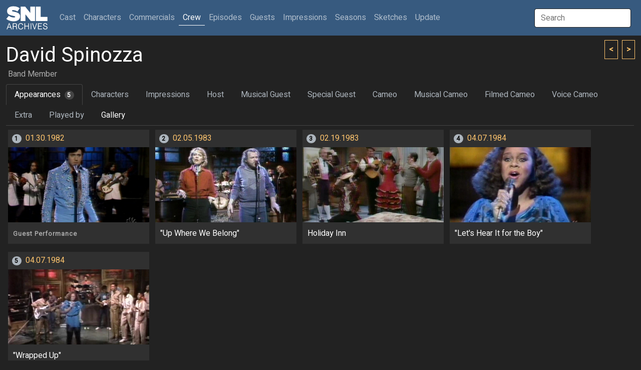

--- FILE ---
content_type: text/html; charset=UTF-8
request_url: http://snlarchives.net/Crew/?David_Spinozza
body_size: 3635
content:
<!DOCTYPE html>
<html lang="en">
<head>
<meta name="viewport" content="width=device-width, initial-scale=1">
<link rel="stylesheet" href="/bootstrap.css">
<script src="https://cdn.jsdelivr.net/npm/bootstrap@5.2.0-beta1/dist/js/bootstrap.bundle.min.js" integrity="sha384-pprn3073KE6tl6bjs2QrFaJGz5/SUsLqktiwsUTF55Jfv3qYSDhgCecCxMW52nD2" crossorigin="anonymous"></script>
<script src="https://ajax.googleapis.com/ajax/libs/jquery/3.6.0/jquery.min.js"></script>
<script src="https://maxcdn.bootstrapcdn.com/bootstrap/4.0.0/js/bootstrap.min.js" integrity="sha384-JZR6Spejh4U02d8jOt6vLEHfe/JQGiRRSQQxSfFWpi1MquVdAyjUar5+76PVCmYl" crossorigin="anonymous"></script>
<script type="text/javascript">
$(document).ready(function() {
	$("#galleryImpression").click(function() { $(window).scrollTop(0); $.post("/setTabID.php", { sectionID: 7, tabID: 0 }); });
	$("#tab1").click(function() { $(window).scrollTop(0); $.post("/setTabID.php", { sectionID: 4, tabID: 1 }); });
	$("#tab2").click(function() { $(window).scrollTop(0); $.post("/setTabID.php", { sectionID: 4, tabID: 2 }); });
	$("#tab3").click(function() { $(window).scrollTop(0); $.post("/setTabID.php", { sectionID: 4, tabID: 3 }); });
	$("#tab4").click(function() { $(window).scrollTop(0); $.post("/setTabID.php", { sectionID: 4, tabID: 4 }); });
	$("#tab5").click(function() { $(window).scrollTop(0); $.post("/setTabID.php", { sectionID: 4, tabID: 5 }); });
	$("#tab6").click(function() { $(window).scrollTop(0); $.post("/setTabID.php", { sectionID: 4, tabID: 6 }); });
	$("#tab7").click(function() { $(window).scrollTop(0); $.post("/setTabID.php", { sectionID: 4, tabID: 7 }); });
	$("#tab8").click(function() { $(window).scrollTop(0); $.post("/setTabID.php", { sectionID: 4, tabID: 8 }); });
	$("#tab9").click(function() { $(window).scrollTop(0); $.post("/setTabID.php", { sectionID: 4, tabID: 9 }); });
	$("#tab10").click(function() { $(window).scrollTop(0); $.post("/setTabID.php", { sectionID: 4, tabID: 10 }); });
	$("#tab11").click(function() { $(window).scrollTop(0); $.post("/setTabID.php", { sectionID: 4, tabID: 11 }); });
	$("#tab12").click(function() { $(window).scrollTop(0); $.post("/setTabID.php", { sectionID: 4, tabID: 12 }); });
	$("#tab13").click(function() { $(window).scrollTop(0); $.post("/setTabID.php", { sectionID: 4, tabID: 13 }); });
	$("#tab14").click(function() { $(window).scrollTop(0); $.post("/setTabID.php", { sectionID: 4, tabID: 14 }); });
	$("#tab15").click(function() { $(window).scrollTop(0); $.post("/setTabID.php", { sectionID: 4, tabID: 15 }); });
	$("#tab16").click(function() { $(window).scrollTop(0); $.post("/setTabID.php", { sectionID: 4, tabID: 16 }); });
	$("#tab17").click(function() { $(window).scrollTop(0); $.post("/setTabID.php", { sectionID: 4, tabID: 17 }); });
	$("#tab18").click(function() { $(window).scrollTop(0); $.post("/setTabID.php", { sectionID: 4, tabID: 18 }); });
	$("#tab19").click(function() { $(window).scrollTop(0); $.post("/setTabID.php", { sectionID: 4, tabID: 19 }); });
	$("#tab20").click(function() { $(window).scrollTop(0); $.post("/setTabID.php", { sectionID: 4, tabID: 20 }); });
	$("#tab21").click(function() { $(window).scrollTop(0); $.post("/setTabID.php", { sectionID: 4, tabID: 21 }); });
	$("#tab22").click(function() { $(window).scrollTop(0); $.post("/setTabID.php", { sectionID: 4, tabID: 22 }); });
	$("#tab23").click(function() { $(window).scrollTop(0); $.post("/setTabID.php", { sectionID: 4, tabID: 23 }); });
	$("#tab24").click(function() { $(window).scrollTop(0); $.post("/setTabID.php", { sectionID: 4, tabID: 24 }); });
	$("#tab25").click(function() { $(window).scrollTop(0); $.post("/setTabID.php", { sectionID: 4, tabID: 25 }); });
	$("#tab26").click(function() { $(window).scrollTop(0); $.post("/setTabID.php", { sectionID: 4, tabID: 26 }); });
	$("#tab27").click(function() { $(window).scrollTop(0); $.post("/setTabID.php", { sectionID: 4, tabID: 27 }); });
	$("#tab28").click(function() { $(window).scrollTop(0); $.post("/setTabID.php", { sectionID: 4, tabID: 28 }); });
	$("#tab29").click(function() { $(window).scrollTop(0); $.post("/setTabID.php", { sectionID: 4, tabID: 29 }); });
	$("#tab30").click(function() { $(window).scrollTop(0); $.post("/setTabID.php", { sectionID: 4, tabID: 30 }); });
	$("#tab31").click(function() { $(window).scrollTop(0); $.post("/setTabID.php", { sectionID: 4, tabID: 31 }); });
	$("#tab32").click(function() { $(window).scrollTop(0); $.post("/setTabID.php", { sectionID: 4, tabID: 32 }); });
	$("#tab33").click(function() { $(window).scrollTop(0); $.post("/setTabID.php", { sectionID: 4, tabID: 33 }); });
	$("#tab34").click(function() { $(window).scrollTop(0); $.post("/setTabID.php", { sectionID: 4, tabID: 34 }); });
	$("#tab35").click(function() { $(window).scrollTop(0); $.post("/setTabID.php", { sectionID: 4, tabID: 35 }); });
	$("#tab36").click(function() { $(window).scrollTop(0); $.post("/setTabID.php", { sectionID: 4, tabID: 36 }); });
	$("#tab37").click(function() { $(window).scrollTop(0); $.post("/setTabID.php", { sectionID: 4, tabID: 37 }); });
	$("#tab38").click(function() { $(window).scrollTop(0); $.post("/setTabID.php", { sectionID: 4, tabID: 38 }); });
	$("#tab39").click(function() { $(window).scrollTop(0); $.post("/setTabID.php", { sectionID: 4, tabID: 39 }); });
	$("#tab40").click(function() { $(window).scrollTop(0); $.post("/setTabID.php", { sectionID: 4, tabID: 40 }); });
});
</script><script type="text/javascript">
var searchTimer;
$(document).ready(function() {
	$("#globalSearchTerm").keydown(function(event) {
		if (event.keyCode == 13 && document.getElementById("searchResultGo") != null) {
			location = $("#searchResultGo").attr("href");
		}
	});
	$("#globalSearchTerm").keyup(function() {
		positionResults();
		$("#globalSearchResults").css("display", "block");
		$.post("/globalSearch.php",
		{ term: $("#globalSearchTerm").val() },
		function(data, status) {
			$("#globalSearchResults").html(data);
		},
		"html");
 	});
	$("#globalSearchTerm").focus(function() {
		positionResults();
		$("#globalSearchResults").css("display", "block");
	});
	$("#globalSearchTerm").blur(function() {
		searchTimer = setTimeout(hideSearchResults, 250);
	});
	$("#globalSearchResults").mouseover(function() {
		clearTimeout(searchTimer);
	});
	$(window).on("resize", function() {
		positionResults();
	});
});
function hideSearchResults() {
	$("#globalSearchResults").css("display", "none");
}
function positionResults() {
	var termOffsetL = $("#globalSearchTerm").offset().left;
	var resultOffsetL;
	if (termOffsetL > 100) {
		resultOffsetL = $("#globalSearchTerm").offset().left - 310;
	} else {
		resultOffsetL = termOffsetL;
	}
	$("#globalSearchResultsWrapper").offset({ top: $("#globalSearchTerm").offset().top + 45, left: resultOffsetL});
}
</script><script type="text/javascript">
var personSearchTimer;
$(document).ready(function() {
	$("#personSearchTerm").keydown(function(event) {
		if (event.keyCode == 13 && $("#personSearchResultGo").val() != null) {
			location = $("#personSearchResultGo").attr("href");
		}
	});
	$("#personSearchTerm").keyup(function() {
		$("#personSearchResults").css("display", "block");
		$.post("segmentSearch.php",
		{ personSearch: $("#personSearchTerm").val() },
		function(data, status) {
			$("#personSearchResults").html(data);
		},
		"html");
 	});
	$("#personSearchTerm").focus(function() {
		$("#personSearchResults").css("display", "block");
	});
	$("#personSearchTerm").blur(function() {
		personSearchTimer = setTimeout(hidePersonSearchResults, 250);
	});
	$("#personSearchResults").mouseover(function() {
		clearTimeout(personSearchTimer);
	});
	$("#sketchLive").click(function() {
		if ($("#sketchLive").prop("checked") == true) $("#sketchFilmed").prop("checked", false);
	});
	$("#sketchFilmed").click(function() {
		if ($("#sketchFilmed").prop("checked") == true) $("#sketchLive").prop("checked", false);
	});
	$("#minDate").change(function() {
		if ($("#minDate").val() != "" && $("#maxDate").val() != "" && $("#minDate").val() > $("#maxDate").val()) $("#maxDate").val($("#minDate").val());
	})
	$("#maxDate").change(function() {
		if ($("#minDate").val() != "" && $("#maxDate").val() != "" && $("#maxDate").val() < $("#minDate").val()) $("#minDate").val($("#maxDate").val());
	})
	$("#roleSelf").change(function() {
		if ($("#roleSelf").prop("checked") == true) {
			$("#roleName").val("");
			$("#roleCharacter").prop("checked", false);
			$("#roleImpression").prop("checked", false);
		}
	});
	$("#roleCharacter").change(function() {
		if ($("#roleCharacter").prop("checked") == true) {
			$("#roleSelf").prop("checked", false);
			$("#roleImpression").prop("checked", false);
		}
	});
	$("#roleImpression").change(function() {
		if ($("#roleImpression").prop("checked") == true) {
			$("#roleSelf").prop("checked", false);
			$("#roleCharacter").prop("checked", false);
		}
	});
	$("#roleOnscreen").change(function() {
		if ($("#roleOnscreen").prop("checked") == true) $("#roleVoice").prop("checked", false);
	});
	$("#roleVoice").change(function() {
		if ($("#roleVoice").prop("checked") == true) {
			$("#roleOnscreen").prop("checked", false);
			$("#roleStill").prop("checked", false);
		}
	});
	$("#roleStill").change(function() {
		if ($("#roleStill").prop("checked") == true) $("#roleVoice").prop("checked", false);
	});
	$("#submitButton").click(function() {
		$("#sketchTitle").val($("#sketchTitle").val().trim());
		$("#roleName").val($("#roleName").val().trim());
		if ($("#personList").html() == ""
			&& $("#sketchTitle").val() == ""
			&& $("#sketchType :selected").length == 0
			&& $("#roleName").val() == ""
			&& $("#personType :selected").length == 0) {
			alert("Not enough criteria specified.  You must specify at least one of the following:\n\n- One or more performers\n- One or more performer types\n- A segment title\n- One or more segment types\n- A role name");
		} else {
			$("#submitButton").prop("disabled", true);
			$("#submitButton").val("Please wait...");
			$("#tab_searchresults").addClass("disabled");
			$.post("segmentSearch.php",
			{
				personType: $("#personType").val(),
				sketchTitle: $("#sketchTitle").val(),
				sketchType: $("#sketchType").val(),
				sketchLive: $("#sketchLive").prop("checked"),
				sketchFilmed: $("#sketchFilmed").prop("checked"),
				minDate: $("#minDate").val(),
				maxDate: $("#maxDate").val(),
				excludeSpecials: $("#excludeSpecials").prop("checked"),
				roleName: $("#roleName").val(),
				roleSelf: $("#roleSelf").prop("checked"),
				roleCharacter: $("#roleCharacter").prop("checked"),
				roleImpression: $("#roleImpression").prop("checked"),
				roleOnscreen: $("#roleOnscreen").prop("checked"),
				roleVoice: $("#roleVoice").prop("checked"),
				roleStill: $("#roleStill").prop("checked"),
				roleLFNY: $("#roleLFNY").prop("checked"),
				roleAnchor: $("#roleAnchor").prop("checked")
			},
			function(data, status) {
			 	if (data == "0") {
					$("#searchresults").html("");
					$("#tab_searchresults").addClass("disabled");
					alert("Too many segments returned.  Please specify more criteria.");
				} else if (data != "") {
					$("#searchresults").html(data);
					$("#tab5").removeClass("active");
					$("#segmentsearch").removeClass("show active");
					$("#tab_searchresults").removeClass("disabled");
					$("#tab_searchresults").addClass("active");
					$("#searchresults").addClass("show active");
				} else {
					$("#searchresults").html("");
					$("#tab_searchresults").addClass("disabled");
					alert("No segments found.");
				}
				$("#submitButton").val("Search");
				$("#submitButton").prop("disabled", false);
			},
			"html");
		}
	});
});
function hidePersonSearchResults() {
	$("#personSearchResults").css("display", "none");
}
function addPerson(personID) {
	$.post("segmentSearch.php",
		{ addPerson: personID },
		function(data, status) {
			$("#personList").html(data);
		},
		"html");
	$("#personSearchResults").html(null);
	$("#personSearchTerm").val("");
	$("#personSearchTerm").focus();
}
function removePerson(personID) {
	$.post("segmentSearch.php",
		{ removePerson: personID },
		function(data, status) {
			$("#personList").html(data);
		},
		"html");
}
</script><script type="text/javascript">
function thumbHover(id, opacity) {
    $('#' + id + " > .img-swap-hover").css("opacity", opacity);
}
</script><title>SNL Archives | Crew | David Spinozza</title>
</head>
<body>
<div class="sticky-headers">
<div class="navbar navbar-expand-lg navbar-dark bg-primary">
	<div class="container-fluid">
		<a class="navbar-brand" href="/"></a>
		<button class="navbar-toggler" type="button" data-bs-toggle="collapse" data-bs-target="#navbarTop" aria-controls="navbarTop" aria-expanded="false" aria-label="Toggle navigation">
			<span class="navbar-toggler-icon"></span>
		</button>
		<div class="collapse navbar-collapse" id="navbarTop">
			<ul class="navbar-nav me-auto">
				<li class="nav-item">
					<a class="nav-link" href="/Cast/" role="button">Cast <span class="visually-hidden">(current)</span></a>
				</li>
				<li class="nav-item">
					<a class="nav-link" href="/Characters/" role="button">Characters</a>
				</li>
				<li class="nav-item">
					<a class="nav-link" href="/Commercials/" role="button">Commercials</a>
				</li>
				<li class="nav-item">
					<a class="nav-link active" href="/Crew/" role="button">Crew</a>
				</li>
				<li class="nav-item">
					<a class="nav-link" href="/Episodes/" role="button">Episodes</a>
				</li>
				<li class="nav-item">
					<a class="nav-link" href="/Guests/" role="button">Guests</a>
				</li>
				<li class="nav-item">
					<a class="nav-link" href="/Impressions/" role="button">Impressions</a>
				</li>
				<li class="nav-item">
					<a class="nav-link" href="/Seasons/" role="button">Seasons</a>
				</li>
				<li class="nav-item">
					<a class="nav-link" href="/Sketches/" role="button">Sketches</a>
				</li>
				<li class="nav-item">
					<a class="nav-link" href="/Update/" role="button">Update</a>
				</li>
			</ul>
			<input id="globalSearchTerm" class="global-search-term me-sm-2" type="text" placeholder="Search">
			<div id="globalSearchResultsWrapper" class="search-results">
				<div id="globalSearchResults" class="list-group"></div>
			</div>
		</div>
	</div>
</div>
	<div class="container-fluid">
	<div class="browse-button-wrapper">
		<a class="browse-button" href="?Ryan_Spears"><</a>
		<a class="browse-button ms-1" href="?Emily_Spivey">></a>
	</div>
		<h2 class="mt-3 mb-0">David Spinozza</h2>
		<h6 class="ms-1 text-muted">Band Member</h6>
	<div class="row">
		<div class="col-lg-12">
			<ul class="nav nav-tabs">
				<li class="nav-item"><a id="tab1" class="nav-link active" data-bs-toggle="tab" href="#appearances">Appearances<span class="ms-2 badge-tab-count rounded-pill bg-secondary">5</span></a></li>
				<li class="nav-item"><a id="tab2" class="nav-link disabled" data-bs-toggle="tab" href="#character">Characters</a></li>
				<li class="nav-item"><a id="tab3" class="nav-link disabled" data-bs-toggle="tab" href="#impression">Impressions</a></li>
				<li class="nav-item"><a id="tab4" class="nav-link disabled" data-bs-toggle="tab" href="#host">Host</a></li>
				<li class="nav-item"><a id="tab5" class="nav-link disabled" data-bs-toggle="tab" href="#music">Musical Guest</a></li>
				<li class="nav-item"><a id="tab6" class="nav-link disabled" data-bs-toggle="tab" href="#guest">Special Guest</a></li>
				<li class="nav-item"><a id="tab7" class="nav-link disabled" data-bs-toggle="tab" href="#cameo">Cameo</a></li>
				<li class="nav-item"><a id="tab8" class="nav-link disabled" data-bs-toggle="tab" href="#musiccameo">Musical Cameo</a></li>
				<li class="nav-item"><a id="tab9" class="nav-link disabled" data-bs-toggle="tab" href="#filmed">Filmed Cameo</a></li>
				<li class="nav-item"><a id="tab10" class="nav-link disabled" data-bs-toggle="tab" href="#voice">Voice Cameo</a></li>
				<li class="nav-item"><a id="tab11" class="nav-link disabled" data-bs-toggle="tab" href="#extra">Extra</a></li>
				<li class="nav-item"><a id="tab12" class="nav-link disabled" data-bs-toggle="tab" href="#playedby">Played by</a></li>
				<li class="nav-item"><a id="tab13" class="nav-link" data-bs-toggle="tab" href="#gallery">Gallery</a></li>
			</ul>
		</div>
	</div>
	</div>
</div>
<div class="container-fluid">
	<div id="tabsCrew" class="tab-content">
		<div class="tab-pane fade show active" id="appearances">
			<div class="card card-thumb mx-1 my-2">
				<h6 class="card-header"><span class="me-2 badge-card-count rounded-pill bg-light">1</span><a href="/Episodes/?19820130">01.30.1982</a></h6>
				<a href="/Episodes/?1982013015"><div class="img-thumb" style="background-image: url('/makeImage.php?s=1&t=6&f=1982-01-30-15');"></div></a>
				<div class="card-body">
					<p class="badge-sketch-type text-muted">Guest Performance</p>
				</div>
			</div>
			<div class="card card-thumb mx-1 my-2">
				<h6 class="card-header"><span class="me-2 badge-card-count rounded-pill bg-light">2</span><a href="/Episodes/?19830205">02.05.1983</a></h6>
				<a href="/Episodes/?198302055"><div class="img-thumb" style="background-image: url('/makeImage.php?s=1&t=6&f=1983-02-05-5');"></div></a>
				<div class="card-body">
<p>"Up Where We Belong"</p>				</div>
			</div>
			<div class="card card-thumb mx-1 my-2">
				<h6 class="card-header"><span class="me-2 badge-card-count rounded-pill bg-light">3</span><a href="/Episodes/?19830219">02.19.1983</a></h6>
				<a href="/Episodes/?1983021911"><div class="img-thumb" style="background-image: url('/makeImage.php?s=1&t=6&f=1983-02-19-11');"></div></a>
				<div class="card-body">
<p>Holiday Inn</p>				</div>
			</div>
			<div class="card card-thumb mx-1 my-2">
				<h6 class="card-header"><span class="me-2 badge-card-count rounded-pill bg-light">4</span><a href="/Episodes/?19840407">04.07.1984</a></h6>
				<a href="/Episodes/?198404079"><div class="img-thumb" style="background-image: url('/makeImage.php?s=1&t=6&f=1984-04-07-9');"></div></a>
				<div class="card-body">
<p>"Let's Hear It for the Boy"</p>				</div>
			</div>
			<div class="card card-thumb mx-1 my-2">
				<h6 class="card-header"><span class="me-2 badge-card-count rounded-pill bg-light">5</span><a href="/Episodes/?19840407">04.07.1984</a></h6>
				<a href="/Episodes/?1984040716"><div class="img-thumb" style="background-image: url('/makeImage.php?s=1&t=6&f=1984-04-07-16');"></div></a>
				<div class="card-body">
<p>"Wrapped Up"</p>				</div>
			</div>
	</div>
	<div class="tab-pane fade" id="character">
		</div>
		<div class="tab-pane fade" id="impression">
		</div>
		<div class="tab-pane fade" id="host">
		</div>
		<div class="tab-pane fade" id="music">
		</div>
		<div class="tab-pane fade" id="guest">
		</div>
		<div class="tab-pane fade" id="cameo">
		</div>
		<div class="tab-pane fade" id="musiccameo">
		</div>
		<div class="tab-pane fade" id="filmed">
		</div>
		<div class="tab-pane fade" id="voice">
		</div>
		<div class="tab-pane fade" id="extra">
		</div>
		<div class="tab-pane fade" id="playedby">
				</div>
		<div class="tab-pane fade" id="gallery">
			<div class="card card-sketch-sd gallery mx-1 my-2">
				<div class="img-sketch" style="background-image: url('/makeImage.php?t=5&f=David Spinozza_1');"></div>
			</div>
		</div>
	</div>
</div>
</body>
</html>
